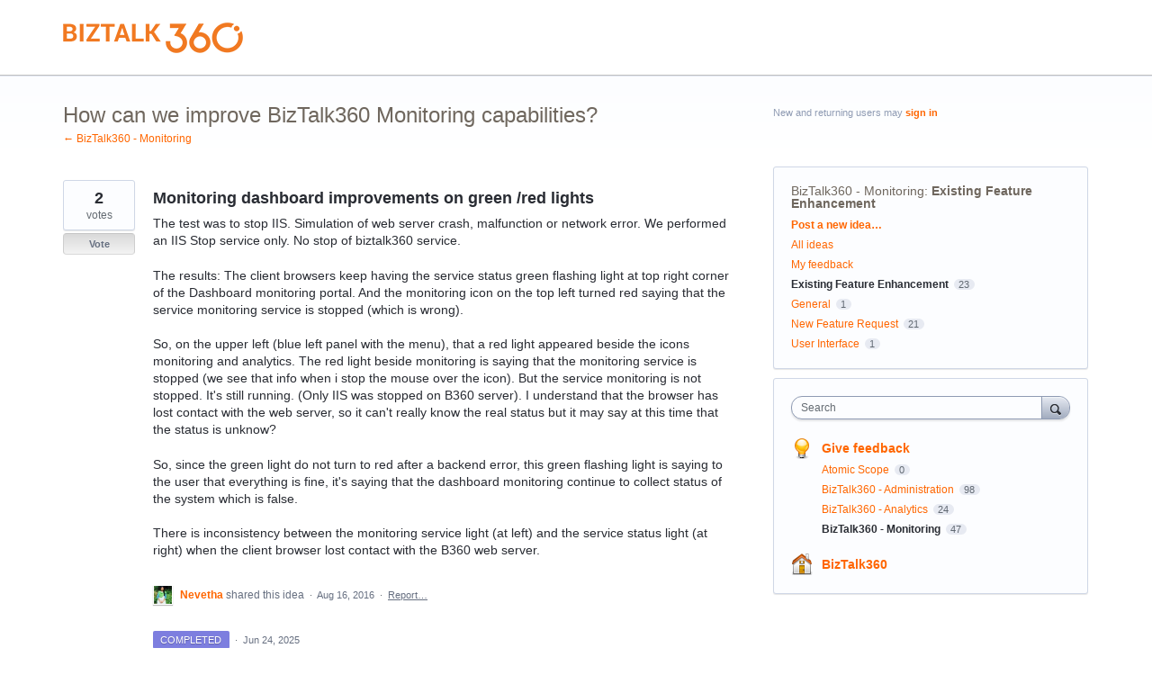

--- FILE ---
content_type: application/javascript; charset=utf-8
request_url: https://by2.uservoice.com/t2/155376/portal/track.js?_=1769376356511&s=0&c=__uvSessionData0
body_size: 24
content:
__uvSessionData0({"uvts":"53473adb-455c-4a77-5fd9-53b3cd036aac"});

--- FILE ---
content_type: application/javascript
request_url: https://feedback.biztalk360.com/web-portal-components/wp-components/p-27f87a50.entry.js
body_size: 2898
content:
import{r as t,h as s,H as o,g as i,c as e}from"./p-5117d167.js";import{c as a,a as r,k as p}from"./p-d879ba18.js";import{g as n,l as h,h as c,s as w,f as l,w as b,t as x,i as u,b as g}from"./p-55c366e4.js";import{s as d}from"./p-e14c5156.js";import{P as m}from"./p-4db4a070.js";const f={host:a`
    user-select: none;
    align-items: center;
    flex: 1;
    input {
      display: none;
    }
    label {
      margin: 0 auto 0 0;
      padding: 0 5px 0 0;
      display: flex;
      align-items: center;
    }
  `,flipped:a`
    flex-direction: row-reverse;
    label {
      margin: 0 0 0 auto;
      padding: 0 0 0 5px;
    }
  `,switch:a`
    position: relative;
    width: 28px;
    height: 16px;
    border-radius: 28px;
    border-width: 0;
    background-color: ${n};
    &:before {
      content: '';
      position: absolute;
      top: 2px;
      left: 2px;
      width: 12px;
      height: 12px;
      background: white;
      transition: left 0.2s;
      border-radius: 100%;
    }
    &:disabled {
      pointer-events: none;
      opacity: 0.5;
    }
    [toggled] & {
      background-color: ${h};
      &:before {
        left: 14px;
      }
    }
  `};let k=0;const v=class{constructor(s){t(this,s),this.buttonId="wp-toggle-btn"+k++}setToggled(t){t.target instanceof HTMLButtonElement&&(this.toggled=!this.toggled)}componentWillLoad(){const[t,s]=this.el.getElementsByTagName("input"),o=this.el.querySelector("label");t.value=t.getAttribute("value")||"off",s.value=s.getAttribute("value")||"on",s.checked?this.toggled=!0:this.toggled?s.checked=!0:t.checked=!0,o&&(this.flipLabel=o.previousElementSibling instanceof HTMLInputElement,o.htmlFor=this.buttonId)}componentDidUpdate(){const[t,s]=this.el.getElementsByTagName("input"),o=this.toggled?s:t;t.disabled=s.disabled=this.disabled,o.checked=!0,o.dispatchEvent(new CustomEvent("change",{bubbles:!0}))}render(){return s(o,{class:r(f.host,{[f.flipped]:this.flipLabel})},s("button",{id:this.buttonId,"aria-checked":this.toggled?"true":"false",role:"switch",type:"button",class:f.switch,disabled:this.disabled}))}get el(){return i(this)}};v.style=".sc-wp-form-toggle-switch-h label.sc-wp-form-toggle-switch:focus,.sc-wp-form-toggle-switch-h input.sc-wp-form-toggle-switch:focus,.sc-wp-form-toggle-switch-h textarea.sc-wp-form-toggle-switch:focus,.sc-wp-form-toggle-switch-h button.sc-wp-form-toggle-switch:focus,.sc-wp-form-toggle-switch-h:focus,.sc-wp-form-toggle-switch-h *.sc-wp-form-toggle-switch:focus+label[for].sc-wp-form-toggle-switch{z-index:1 !important;outline:none !important;-webkit-transition:-webkit-box-shadow 100ms ease-out !important;transition:-webkit-box-shadow 100ms ease-out !important;transition:box-shadow 100ms ease-out !important;transition:box-shadow 100ms ease-out, -webkit-box-shadow 100ms ease-out !important;-webkit-box-shadow:0 0 0 1px rgba(10, 140, 198, 0.2), 0 0 3px 2px rgba(10, 140, 198, 0.6);box-shadow:0 0 0 1px rgba(10, 140, 198, 0.2), 0 0 3px 2px rgba(10, 140, 198, 0.6)}.sc-wp-form-toggle-switch-h [aria-invalid].sc-wp-form-toggle-switch:focus,.sc-wp-form-toggle-switch-h [aria-invalid].sc-wp-form-toggle-switch:focus+label[for].sc-wp-form-toggle-switch{-webkit-box-shadow:0 0 0 1px rgba(230, 23, 23, 0.1), 0 0 3px 2px rgba(230, 23, 23, 0.3);box-shadow:0 0 0 1px rgba(230, 23, 23, 0.1), 0 0 3px 2px rgba(230, 23, 23, 0.3)}.sc-wp-form-toggle-switch-h *[focus-inner].sc-wp-form-toggle-switch:focus,.sc-wp-form-toggle-switch-h *[focus-inner].sc-wp-form-toggle-switch:focus+label[for].sc-wp-form-toggle-switch{-webkit-box-shadow:0 0 0 1px rgba(10, 140, 198, 0.5) inset;box-shadow:0 0 0 1px rgba(10, 140, 198, 0.5) inset}";const $={xlarge:"72px",large:"48px",medium:"32px",small:"16px",xsmall:"8px"},y={host:a`
    @keyframes circular-spinner {
      0% {
        transform: rotateZ(0deg);
      }
      100% {
        transform: rotateZ(360deg);
      }
    }
    animation: circular-spinner ${1e3}ms infinite linear;
    border: 0.125em solid currentColor;
    border-right-color: transparent;
    border-radius: 100%;
  `},C=class{constructor(s){t(this,s),this.size="medium"}get sizeStyles(){const t=$[this.size]||""+this.size;return{width:t,height:t,fontSize:t}}render(){return s(o,{class:y.host,style:this.sizeStyles})}};C.style=".sc-wp-spinner-h label.sc-wp-spinner:focus,.sc-wp-spinner-h input.sc-wp-spinner:focus,.sc-wp-spinner-h textarea.sc-wp-spinner:focus,.sc-wp-spinner-h button.sc-wp-spinner:focus,.sc-wp-spinner-h:focus,.sc-wp-spinner-h *.sc-wp-spinner:focus+label[for].sc-wp-spinner{z-index:1 !important;outline:none !important;-webkit-transition:-webkit-box-shadow 100ms ease-out !important;transition:-webkit-box-shadow 100ms ease-out !important;transition:box-shadow 100ms ease-out !important;transition:box-shadow 100ms ease-out, -webkit-box-shadow 100ms ease-out !important;-webkit-box-shadow:0 0 0 1px rgba(10, 140, 198, 0.2), 0 0 3px 2px rgba(10, 140, 198, 0.6);box-shadow:0 0 0 1px rgba(10, 140, 198, 0.2), 0 0 3px 2px rgba(10, 140, 198, 0.6)}.sc-wp-spinner-h [aria-invalid].sc-wp-spinner:focus,.sc-wp-spinner-h [aria-invalid].sc-wp-spinner:focus+label[for].sc-wp-spinner{-webkit-box-shadow:0 0 0 1px rgba(230, 23, 23, 0.1), 0 0 3px 2px rgba(230, 23, 23, 0.3);box-shadow:0 0 0 1px rgba(230, 23, 23, 0.1), 0 0 3px 2px rgba(230, 23, 23, 0.3)}.sc-wp-spinner-h *[focus-inner].sc-wp-spinner:focus,.sc-wp-spinner-h *[focus-inner].sc-wp-spinner:focus+label[for].sc-wp-spinner{-webkit-box-shadow:0 0 0 1px rgba(10, 140, 198, 0.5) inset;box-shadow:0 0 0 1px rgba(10, 140, 198, 0.5) inset}";const z=class{constructor(s){t(this,s),this.dismissed=e(this,"dismissed",7),this.type="info",this.direction="bottom",this.duration=3e3,this.startPosition=10,this.width=500,this.show=!1,this.typeColors={info:c,success:w,error:l}}generateStyles(){const t=p`
        from {${this.direction}: ${this.startPosition}px; opacity: 0;}
        to {${this.direction}: ${this.startPosition+30}px; opacity: 1;}
      `,s=p`
        from {${this.direction}: ${this.startPosition+30}px; opacity: 1;}
        to {${this.direction}: ${this.startPosition}px; opacity: 0;}
      `;this.showClass=a`
      animation: ${t} 0.5s, ${s} 0.5s ${this.duration/1e3-.5}s;
      animation-fill-mode: forwards;
      visibility: visible !important;
    `,this.styleClass=a`
      display: flex;
      justify-content: center;
      position: fixed;
      visibility: hidden;
      left: 0;
      right: 0;
      margin-left: auto;
      margin-right: auto;
      width: ${this.width}px;
      z-index: 2147483647;
      color: ${b};
      text-align: center;
      border-radius: 4px;
      padding: 10px 15px;
      background-color: ${this.typeColors[this.type]};
      ${d.medium}
    `}dismissToast(){this.show=!1,this.dismissed.emit(),clearTimeout(this.timeout)}onShow(){this.show&&(this.timeout=setTimeout((()=>{this.dismissToast()}),this.duration))}componentWillLoad(){this.duration=Math.max(this.duration,1e3),this.generateStyles(),this.onShow()}render(){const t=[this.styleClass];return this.show&&t.push(this.showClass),s(o,{class:t.join(" ")})}static get watchers(){return{show:["onShow"]}}};z.style=".sc-wp-toast-h label.sc-wp-toast:focus,.sc-wp-toast-h input.sc-wp-toast:focus,.sc-wp-toast-h textarea.sc-wp-toast:focus,.sc-wp-toast-h button.sc-wp-toast:focus,.sc-wp-toast-h:focus,.sc-wp-toast-h *.sc-wp-toast:focus+label[for].sc-wp-toast{z-index:1 !important;outline:none !important;-webkit-transition:-webkit-box-shadow 100ms ease-out !important;transition:-webkit-box-shadow 100ms ease-out !important;transition:box-shadow 100ms ease-out !important;transition:box-shadow 100ms ease-out, -webkit-box-shadow 100ms ease-out !important;-webkit-box-shadow:0 0 0 1px rgba(10, 140, 198, 0.2), 0 0 3px 2px rgba(10, 140, 198, 0.6);box-shadow:0 0 0 1px rgba(10, 140, 198, 0.2), 0 0 3px 2px rgba(10, 140, 198, 0.6)}.sc-wp-toast-h [aria-invalid].sc-wp-toast:focus,.sc-wp-toast-h [aria-invalid].sc-wp-toast:focus+label[for].sc-wp-toast{-webkit-box-shadow:0 0 0 1px rgba(230, 23, 23, 0.1), 0 0 3px 2px rgba(230, 23, 23, 0.3);box-shadow:0 0 0 1px rgba(230, 23, 23, 0.1), 0 0 3px 2px rgba(230, 23, 23, 0.3)}.sc-wp-toast-h *[focus-inner].sc-wp-toast:focus,.sc-wp-toast-h *[focus-inner].sc-wp-toast:focus+label[for].sc-wp-toast{-webkit-box-shadow:0 0 0 1px rgba(10, 140, 198, 0.5) inset;box-shadow:0 0 0 1px rgba(10, 140, 198, 0.5) inset}";const T={host:a`
    border-radius: 3px;
    box-shadow: 0 1px 3px 0 rgba(0, 0, 0, 0.1), 0 1px 2px 0 rgba(0, 0, 0, 0.06);
    color: white;
    font-size: 13px;
    line-height: 18px;
    max-width: 250px;
    padding: 12px 18px;
    pointer-events: none;
    position: absolute;
    text-align: center;
    
    &[x-placement^='bottom'] {
      margin-top: 10px;
      [x-arrow] {
        top: -7px;
        position: absolute;
        ${x({pointingDirection:"top",width:"7px",height:"7px",foregroundColor:"currentColor"})}
      }
    }

    &[x-placement^='top'] {
      margin-bottom: 10px;
      [x-arrow] {
        bottom: -7px;
        position: absolute;
        ${x({pointingDirection:"bottom",width:"7px",height:"7px",foregroundColor:"currentColor"})}
      }
    }

    &[x-placement^='left'] {
      margin-right: 10px;
      [x-arrow] {
        right: -7px;
        position: absolute;
        ${x({pointingDirection:"right",width:"7px",height:"7px",foregroundColor:"currentColor"})}
      }
    }

    &[x-placement^='right'] {
      margin-left: 10px;
      [x-arrow] {
        left: -7px;
        position: absolute;
        ${x({pointingDirection:"left",width:"7px",height:"7px",foregroundColor:"currentColor"})}
      }
    }
  `,tooltip:a`
    z-index: 2147483647;
    pointer-events: none;
    position: fixed;
    top: 0;
    left: 0;
    right: 0;
    bottom: 0;
  `},D=document.createElement("wp-reset");D.id="wp-tooltip-popper",D.className=T.tooltip,document.body.appendChild(D);const j=class{constructor(s){t(this,s),this.placement="top",this.positionFixed=!1,this.on="hover",this.timeout=2e3,this.color="base"}onVisible(){this.visible?(this.popperInstance||(this.popperInstance=new m(this.triggerEl,this.tipEl,{placement:this.placement,removeOnDestroy:!0,positionFixed:this.positionFixed})),this.popperInstance.enableEventListeners(),this.popperInstance.update()):this.popperInstance&&this.popperInstance.disableEventListeners()}componentDidLoad(){this.for?this.for instanceof HTMLElement?this.triggerEl=this.for:"string"==typeof this.for&&(this.triggerEl=document.getElementById(this.for)):this.triggerEl=this.el.parentElement,D.appendChild(this.tipEl),"click"===this.on?this.triggerEl.addEventListener("click",(()=>{this.visible=!0,setTimeout((()=>this.visible=!1),this.timeout)}),{passive:!0}):(this.triggerEl.addEventListener("mouseover",(()=>this.visible=!0),{passive:!0}),this.triggerEl.addEventListener("mouseout",(()=>this.visible=!1),{passive:!0}),this.triggerEl.addEventListener("focusin",(()=>this.visible=!0),{passive:!0}),this.triggerEl.addEventListener("focusout",(()=>this.visible=!1),{passive:!0})),this.visible&&this.onVisible()}disconnectedCallback(){this.popperInstance&&this.popperInstance.destroy()}render(){const t=a`
      background-color: ${u[this.color]||g};
      visibility: ${this.visible?"visible":"hidden"};
    `;return s("div",{ref:t=>this.tipEl=t,class:r(T.host,t),role:"tooltip"},s("div",{"x-arrow":!0,class:a`
            color: ${u[this.color]||g}
          `}),s("slot",null,this.text))}get el(){return i(this)}static get watchers(){return{visible:["onVisible"]}}};j.style=".sc-wp-tooltip-h label.sc-wp-tooltip:focus,.sc-wp-tooltip-h input.sc-wp-tooltip:focus,.sc-wp-tooltip-h textarea.sc-wp-tooltip:focus,.sc-wp-tooltip-h button.sc-wp-tooltip:focus,.sc-wp-tooltip-h:focus,.sc-wp-tooltip-h *.sc-wp-tooltip:focus+label[for].sc-wp-tooltip{z-index:1 !important;outline:none !important;-webkit-transition:-webkit-box-shadow 100ms ease-out !important;transition:-webkit-box-shadow 100ms ease-out !important;transition:box-shadow 100ms ease-out !important;transition:box-shadow 100ms ease-out, -webkit-box-shadow 100ms ease-out !important;-webkit-box-shadow:0 0 0 1px rgba(10, 140, 198, 0.2), 0 0 3px 2px rgba(10, 140, 198, 0.6);box-shadow:0 0 0 1px rgba(10, 140, 198, 0.2), 0 0 3px 2px rgba(10, 140, 198, 0.6)}.sc-wp-tooltip-h [aria-invalid].sc-wp-tooltip:focus,.sc-wp-tooltip-h [aria-invalid].sc-wp-tooltip:focus+label[for].sc-wp-tooltip{-webkit-box-shadow:0 0 0 1px rgba(230, 23, 23, 0.1), 0 0 3px 2px rgba(230, 23, 23, 0.3);box-shadow:0 0 0 1px rgba(230, 23, 23, 0.1), 0 0 3px 2px rgba(230, 23, 23, 0.3)}.sc-wp-tooltip-h *[focus-inner].sc-wp-tooltip:focus,.sc-wp-tooltip-h *[focus-inner].sc-wp-tooltip:focus+label[for].sc-wp-tooltip{-webkit-box-shadow:0 0 0 1px rgba(10, 140, 198, 0.5) inset;box-shadow:0 0 0 1px rgba(10, 140, 198, 0.5) inset}";export{v as wp_form_toggle_switch,C as wp_spinner,z as wp_toast,j as wp_tooltip}